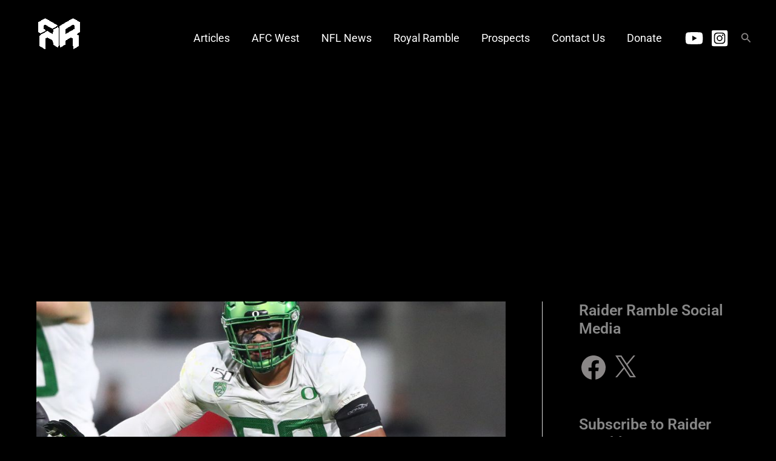

--- FILE ---
content_type: text/html; charset=utf-8
request_url: https://www.google.com/recaptcha/api2/aframe
body_size: 268
content:
<!DOCTYPE HTML><html><head><meta http-equiv="content-type" content="text/html; charset=UTF-8"></head><body><script nonce="iA1EcO9IQ37zYh6SeJ1GWQ">/** Anti-fraud and anti-abuse applications only. See google.com/recaptcha */ try{var clients={'sodar':'https://pagead2.googlesyndication.com/pagead/sodar?'};window.addEventListener("message",function(a){try{if(a.source===window.parent){var b=JSON.parse(a.data);var c=clients[b['id']];if(c){var d=document.createElement('img');d.src=c+b['params']+'&rc='+(localStorage.getItem("rc::a")?sessionStorage.getItem("rc::b"):"");window.document.body.appendChild(d);sessionStorage.setItem("rc::e",parseInt(sessionStorage.getItem("rc::e")||0)+1);localStorage.setItem("rc::h",'1768991804177');}}}catch(b){}});window.parent.postMessage("_grecaptcha_ready", "*");}catch(b){}</script></body></html>